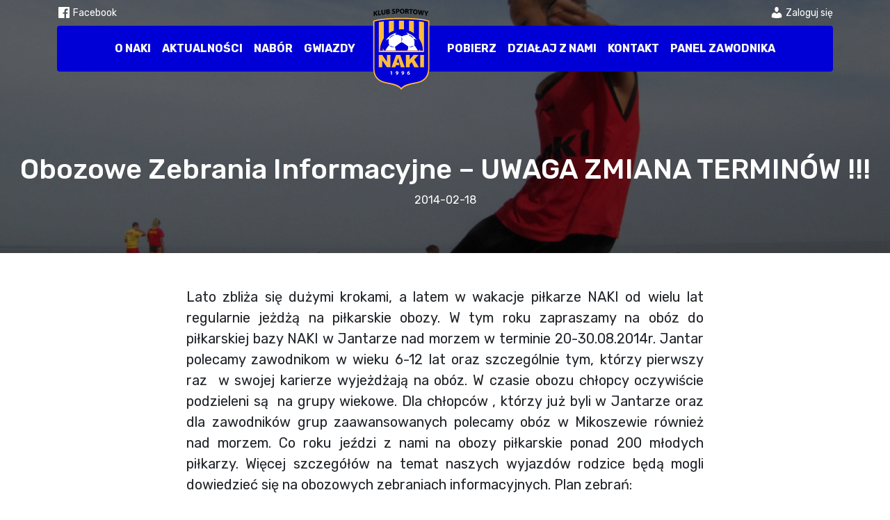

--- FILE ---
content_type: text/html; charset=UTF-8
request_url: https://naki.pl/obozowe-zebrania-informacyjne-uwaga-zmiana-terminow/
body_size: 9340
content:
<!DOCTYPE html>
<html lang="pl-PL">
<head>
	<meta name="viewport" content="width=device-width, initial-scale=1.0" />
	<meta charset="UTF-8" />
	<link rel="profile" href="https://gmpg.org/xfn/11" />
	<link rel="pingback" href="https://naki.pl/xmlrpc.php" />
		<title>Obozowe Zebrania Informacyjne &#8211; UWAGA ZMIANA TERMINÓW !!! &#8211; NAKI Szkółka Piłkarska</title>
<meta name='robots' content='max-image-preview:large' />
<link rel='dns-prefetch' href='//cdn.jsdelivr.net' />
<link rel='dns-prefetch' href='//www.googletagmanager.com' />
<link rel="alternate" type="application/rss+xml" title="NAKI Szkółka Piłkarska &raquo; Obozowe Zebrania Informacyjne &#8211; UWAGA ZMIANA TERMINÓW !!! Kanał z komentarzami" href="https://naki.pl/obozowe-zebrania-informacyjne-uwaga-zmiana-terminow/feed/" />
<link rel="alternate" title="oEmbed (JSON)" type="application/json+oembed" href="https://naki.pl/wp-json/oembed/1.0/embed?url=https%3A%2F%2Fnaki.pl%2Fobozowe-zebrania-informacyjne-uwaga-zmiana-terminow%2F" />
<link rel="alternate" title="oEmbed (XML)" type="text/xml+oembed" href="https://naki.pl/wp-json/oembed/1.0/embed?url=https%3A%2F%2Fnaki.pl%2Fobozowe-zebrania-informacyjne-uwaga-zmiana-terminow%2F&#038;format=xml" />
<style id='wp-img-auto-sizes-contain-inline-css' type='text/css'>
img:is([sizes=auto i],[sizes^="auto," i]){contain-intrinsic-size:3000px 1500px}
/*# sourceURL=wp-img-auto-sizes-contain-inline-css */
</style>
<style id='wp-emoji-styles-inline-css' type='text/css'>

	img.wp-smiley, img.emoji {
		display: inline !important;
		border: none !important;
		box-shadow: none !important;
		height: 1em !important;
		width: 1em !important;
		margin: 0 0.07em !important;
		vertical-align: -0.1em !important;
		background: none !important;
		padding: 0 !important;
	}
/*# sourceURL=wp-emoji-styles-inline-css */
</style>
<style id='wp-block-library-inline-css' type='text/css'>
:root{--wp-block-synced-color:#7a00df;--wp-block-synced-color--rgb:122,0,223;--wp-bound-block-color:var(--wp-block-synced-color);--wp-editor-canvas-background:#ddd;--wp-admin-theme-color:#007cba;--wp-admin-theme-color--rgb:0,124,186;--wp-admin-theme-color-darker-10:#006ba1;--wp-admin-theme-color-darker-10--rgb:0,107,160.5;--wp-admin-theme-color-darker-20:#005a87;--wp-admin-theme-color-darker-20--rgb:0,90,135;--wp-admin-border-width-focus:2px}@media (min-resolution:192dpi){:root{--wp-admin-border-width-focus:1.5px}}.wp-element-button{cursor:pointer}:root .has-very-light-gray-background-color{background-color:#eee}:root .has-very-dark-gray-background-color{background-color:#313131}:root .has-very-light-gray-color{color:#eee}:root .has-very-dark-gray-color{color:#313131}:root .has-vivid-green-cyan-to-vivid-cyan-blue-gradient-background{background:linear-gradient(135deg,#00d084,#0693e3)}:root .has-purple-crush-gradient-background{background:linear-gradient(135deg,#34e2e4,#4721fb 50%,#ab1dfe)}:root .has-hazy-dawn-gradient-background{background:linear-gradient(135deg,#faaca8,#dad0ec)}:root .has-subdued-olive-gradient-background{background:linear-gradient(135deg,#fafae1,#67a671)}:root .has-atomic-cream-gradient-background{background:linear-gradient(135deg,#fdd79a,#004a59)}:root .has-nightshade-gradient-background{background:linear-gradient(135deg,#330968,#31cdcf)}:root .has-midnight-gradient-background{background:linear-gradient(135deg,#020381,#2874fc)}:root{--wp--preset--font-size--normal:16px;--wp--preset--font-size--huge:42px}.has-regular-font-size{font-size:1em}.has-larger-font-size{font-size:2.625em}.has-normal-font-size{font-size:var(--wp--preset--font-size--normal)}.has-huge-font-size{font-size:var(--wp--preset--font-size--huge)}.has-text-align-center{text-align:center}.has-text-align-left{text-align:left}.has-text-align-right{text-align:right}.has-fit-text{white-space:nowrap!important}#end-resizable-editor-section{display:none}.aligncenter{clear:both}.items-justified-left{justify-content:flex-start}.items-justified-center{justify-content:center}.items-justified-right{justify-content:flex-end}.items-justified-space-between{justify-content:space-between}.screen-reader-text{border:0;clip-path:inset(50%);height:1px;margin:-1px;overflow:hidden;padding:0;position:absolute;width:1px;word-wrap:normal!important}.screen-reader-text:focus{background-color:#ddd;clip-path:none;color:#444;display:block;font-size:1em;height:auto;left:5px;line-height:normal;padding:15px 23px 14px;text-decoration:none;top:5px;width:auto;z-index:100000}html :where(.has-border-color){border-style:solid}html :where([style*=border-top-color]){border-top-style:solid}html :where([style*=border-right-color]){border-right-style:solid}html :where([style*=border-bottom-color]){border-bottom-style:solid}html :where([style*=border-left-color]){border-left-style:solid}html :where([style*=border-width]){border-style:solid}html :where([style*=border-top-width]){border-top-style:solid}html :where([style*=border-right-width]){border-right-style:solid}html :where([style*=border-bottom-width]){border-bottom-style:solid}html :where([style*=border-left-width]){border-left-style:solid}html :where(img[class*=wp-image-]){height:auto;max-width:100%}:where(figure){margin:0 0 1em}html :where(.is-position-sticky){--wp-admin--admin-bar--position-offset:var(--wp-admin--admin-bar--height,0px)}@media screen and (max-width:600px){html :where(.is-position-sticky){--wp-admin--admin-bar--position-offset:0px}}

/*# sourceURL=wp-block-library-inline-css */
</style><style id='global-styles-inline-css' type='text/css'>
:root{--wp--preset--aspect-ratio--square: 1;--wp--preset--aspect-ratio--4-3: 4/3;--wp--preset--aspect-ratio--3-4: 3/4;--wp--preset--aspect-ratio--3-2: 3/2;--wp--preset--aspect-ratio--2-3: 2/3;--wp--preset--aspect-ratio--16-9: 16/9;--wp--preset--aspect-ratio--9-16: 9/16;--wp--preset--color--black: #000000;--wp--preset--color--cyan-bluish-gray: #abb8c3;--wp--preset--color--white: #ffffff;--wp--preset--color--pale-pink: #f78da7;--wp--preset--color--vivid-red: #cf2e2e;--wp--preset--color--luminous-vivid-orange: #ff6900;--wp--preset--color--luminous-vivid-amber: #fcb900;--wp--preset--color--light-green-cyan: #7bdcb5;--wp--preset--color--vivid-green-cyan: #00d084;--wp--preset--color--pale-cyan-blue: #8ed1fc;--wp--preset--color--vivid-cyan-blue: #0693e3;--wp--preset--color--vivid-purple: #9b51e0;--wp--preset--gradient--vivid-cyan-blue-to-vivid-purple: linear-gradient(135deg,rgb(6,147,227) 0%,rgb(155,81,224) 100%);--wp--preset--gradient--light-green-cyan-to-vivid-green-cyan: linear-gradient(135deg,rgb(122,220,180) 0%,rgb(0,208,130) 100%);--wp--preset--gradient--luminous-vivid-amber-to-luminous-vivid-orange: linear-gradient(135deg,rgb(252,185,0) 0%,rgb(255,105,0) 100%);--wp--preset--gradient--luminous-vivid-orange-to-vivid-red: linear-gradient(135deg,rgb(255,105,0) 0%,rgb(207,46,46) 100%);--wp--preset--gradient--very-light-gray-to-cyan-bluish-gray: linear-gradient(135deg,rgb(238,238,238) 0%,rgb(169,184,195) 100%);--wp--preset--gradient--cool-to-warm-spectrum: linear-gradient(135deg,rgb(74,234,220) 0%,rgb(151,120,209) 20%,rgb(207,42,186) 40%,rgb(238,44,130) 60%,rgb(251,105,98) 80%,rgb(254,248,76) 100%);--wp--preset--gradient--blush-light-purple: linear-gradient(135deg,rgb(255,206,236) 0%,rgb(152,150,240) 100%);--wp--preset--gradient--blush-bordeaux: linear-gradient(135deg,rgb(254,205,165) 0%,rgb(254,45,45) 50%,rgb(107,0,62) 100%);--wp--preset--gradient--luminous-dusk: linear-gradient(135deg,rgb(255,203,112) 0%,rgb(199,81,192) 50%,rgb(65,88,208) 100%);--wp--preset--gradient--pale-ocean: linear-gradient(135deg,rgb(255,245,203) 0%,rgb(182,227,212) 50%,rgb(51,167,181) 100%);--wp--preset--gradient--electric-grass: linear-gradient(135deg,rgb(202,248,128) 0%,rgb(113,206,126) 100%);--wp--preset--gradient--midnight: linear-gradient(135deg,rgb(2,3,129) 0%,rgb(40,116,252) 100%);--wp--preset--font-size--small: 13px;--wp--preset--font-size--medium: 20px;--wp--preset--font-size--large: 36px;--wp--preset--font-size--x-large: 42px;--wp--preset--spacing--20: 0.44rem;--wp--preset--spacing--30: 0.67rem;--wp--preset--spacing--40: 1rem;--wp--preset--spacing--50: 1.5rem;--wp--preset--spacing--60: 2.25rem;--wp--preset--spacing--70: 3.38rem;--wp--preset--spacing--80: 5.06rem;--wp--preset--shadow--natural: 6px 6px 9px rgba(0, 0, 0, 0.2);--wp--preset--shadow--deep: 12px 12px 50px rgba(0, 0, 0, 0.4);--wp--preset--shadow--sharp: 6px 6px 0px rgba(0, 0, 0, 0.2);--wp--preset--shadow--outlined: 6px 6px 0px -3px rgb(255, 255, 255), 6px 6px rgb(0, 0, 0);--wp--preset--shadow--crisp: 6px 6px 0px rgb(0, 0, 0);}:where(.is-layout-flex){gap: 0.5em;}:where(.is-layout-grid){gap: 0.5em;}body .is-layout-flex{display: flex;}.is-layout-flex{flex-wrap: wrap;align-items: center;}.is-layout-flex > :is(*, div){margin: 0;}body .is-layout-grid{display: grid;}.is-layout-grid > :is(*, div){margin: 0;}:where(.wp-block-columns.is-layout-flex){gap: 2em;}:where(.wp-block-columns.is-layout-grid){gap: 2em;}:where(.wp-block-post-template.is-layout-flex){gap: 1.25em;}:where(.wp-block-post-template.is-layout-grid){gap: 1.25em;}.has-black-color{color: var(--wp--preset--color--black) !important;}.has-cyan-bluish-gray-color{color: var(--wp--preset--color--cyan-bluish-gray) !important;}.has-white-color{color: var(--wp--preset--color--white) !important;}.has-pale-pink-color{color: var(--wp--preset--color--pale-pink) !important;}.has-vivid-red-color{color: var(--wp--preset--color--vivid-red) !important;}.has-luminous-vivid-orange-color{color: var(--wp--preset--color--luminous-vivid-orange) !important;}.has-luminous-vivid-amber-color{color: var(--wp--preset--color--luminous-vivid-amber) !important;}.has-light-green-cyan-color{color: var(--wp--preset--color--light-green-cyan) !important;}.has-vivid-green-cyan-color{color: var(--wp--preset--color--vivid-green-cyan) !important;}.has-pale-cyan-blue-color{color: var(--wp--preset--color--pale-cyan-blue) !important;}.has-vivid-cyan-blue-color{color: var(--wp--preset--color--vivid-cyan-blue) !important;}.has-vivid-purple-color{color: var(--wp--preset--color--vivid-purple) !important;}.has-black-background-color{background-color: var(--wp--preset--color--black) !important;}.has-cyan-bluish-gray-background-color{background-color: var(--wp--preset--color--cyan-bluish-gray) !important;}.has-white-background-color{background-color: var(--wp--preset--color--white) !important;}.has-pale-pink-background-color{background-color: var(--wp--preset--color--pale-pink) !important;}.has-vivid-red-background-color{background-color: var(--wp--preset--color--vivid-red) !important;}.has-luminous-vivid-orange-background-color{background-color: var(--wp--preset--color--luminous-vivid-orange) !important;}.has-luminous-vivid-amber-background-color{background-color: var(--wp--preset--color--luminous-vivid-amber) !important;}.has-light-green-cyan-background-color{background-color: var(--wp--preset--color--light-green-cyan) !important;}.has-vivid-green-cyan-background-color{background-color: var(--wp--preset--color--vivid-green-cyan) !important;}.has-pale-cyan-blue-background-color{background-color: var(--wp--preset--color--pale-cyan-blue) !important;}.has-vivid-cyan-blue-background-color{background-color: var(--wp--preset--color--vivid-cyan-blue) !important;}.has-vivid-purple-background-color{background-color: var(--wp--preset--color--vivid-purple) !important;}.has-black-border-color{border-color: var(--wp--preset--color--black) !important;}.has-cyan-bluish-gray-border-color{border-color: var(--wp--preset--color--cyan-bluish-gray) !important;}.has-white-border-color{border-color: var(--wp--preset--color--white) !important;}.has-pale-pink-border-color{border-color: var(--wp--preset--color--pale-pink) !important;}.has-vivid-red-border-color{border-color: var(--wp--preset--color--vivid-red) !important;}.has-luminous-vivid-orange-border-color{border-color: var(--wp--preset--color--luminous-vivid-orange) !important;}.has-luminous-vivid-amber-border-color{border-color: var(--wp--preset--color--luminous-vivid-amber) !important;}.has-light-green-cyan-border-color{border-color: var(--wp--preset--color--light-green-cyan) !important;}.has-vivid-green-cyan-border-color{border-color: var(--wp--preset--color--vivid-green-cyan) !important;}.has-pale-cyan-blue-border-color{border-color: var(--wp--preset--color--pale-cyan-blue) !important;}.has-vivid-cyan-blue-border-color{border-color: var(--wp--preset--color--vivid-cyan-blue) !important;}.has-vivid-purple-border-color{border-color: var(--wp--preset--color--vivid-purple) !important;}.has-vivid-cyan-blue-to-vivid-purple-gradient-background{background: var(--wp--preset--gradient--vivid-cyan-blue-to-vivid-purple) !important;}.has-light-green-cyan-to-vivid-green-cyan-gradient-background{background: var(--wp--preset--gradient--light-green-cyan-to-vivid-green-cyan) !important;}.has-luminous-vivid-amber-to-luminous-vivid-orange-gradient-background{background: var(--wp--preset--gradient--luminous-vivid-amber-to-luminous-vivid-orange) !important;}.has-luminous-vivid-orange-to-vivid-red-gradient-background{background: var(--wp--preset--gradient--luminous-vivid-orange-to-vivid-red) !important;}.has-very-light-gray-to-cyan-bluish-gray-gradient-background{background: var(--wp--preset--gradient--very-light-gray-to-cyan-bluish-gray) !important;}.has-cool-to-warm-spectrum-gradient-background{background: var(--wp--preset--gradient--cool-to-warm-spectrum) !important;}.has-blush-light-purple-gradient-background{background: var(--wp--preset--gradient--blush-light-purple) !important;}.has-blush-bordeaux-gradient-background{background: var(--wp--preset--gradient--blush-bordeaux) !important;}.has-luminous-dusk-gradient-background{background: var(--wp--preset--gradient--luminous-dusk) !important;}.has-pale-ocean-gradient-background{background: var(--wp--preset--gradient--pale-ocean) !important;}.has-electric-grass-gradient-background{background: var(--wp--preset--gradient--electric-grass) !important;}.has-midnight-gradient-background{background: var(--wp--preset--gradient--midnight) !important;}.has-small-font-size{font-size: var(--wp--preset--font-size--small) !important;}.has-medium-font-size{font-size: var(--wp--preset--font-size--medium) !important;}.has-large-font-size{font-size: var(--wp--preset--font-size--large) !important;}.has-x-large-font-size{font-size: var(--wp--preset--font-size--x-large) !important;}
/*# sourceURL=global-styles-inline-css */
</style>

<style id='classic-theme-styles-inline-css' type='text/css'>
/*! This file is auto-generated */
.wp-block-button__link{color:#fff;background-color:#32373c;border-radius:9999px;box-shadow:none;text-decoration:none;padding:calc(.667em + 2px) calc(1.333em + 2px);font-size:1.125em}.wp-block-file__button{background:#32373c;color:#fff;text-decoration:none}
/*# sourceURL=/wp-includes/css/classic-themes.min.css */
</style>
<link rel='stylesheet' id='dashicons-css' href='https://naki.pl/wp-includes/css/dashicons.min.css?ver=6.9' type='text/css' media='all' />
<link rel='stylesheet' id='style-bootstrap-css' href='https://cdn.jsdelivr.net/npm/bootstrap@5.3.0-alpha1/dist/css/bootstrap.min.css?ver=6.9' type='text/css' media='all' />
<link rel='stylesheet' id='style-css' href='https://naki.pl/wp-content/themes/naki/style.css?ver=6.9' type='text/css' media='all' />
<script type="text/javascript" src="https://naki.pl/wp-includes/js/jquery/jquery.min.js?ver=3.7.1" id="jquery-core-js"></script>
<script type="text/javascript" src="https://naki.pl/wp-includes/js/jquery/jquery-migrate.min.js?ver=3.4.1" id="jquery-migrate-js"></script>

<!-- Fragment znacznika Google (gtag.js) dodany przez Site Kit -->
<!-- Fragment Google Analytics dodany przez Site Kit -->
<script type="text/javascript" src="https://www.googletagmanager.com/gtag/js?id=GT-TXHN2F5" id="google_gtagjs-js" async></script>
<script type="text/javascript" id="google_gtagjs-js-after">
/* <![CDATA[ */
window.dataLayer = window.dataLayer || [];function gtag(){dataLayer.push(arguments);}
gtag("set","linker",{"domains":["naki.pl"]});
gtag("js", new Date());
gtag("set", "developer_id.dZTNiMT", true);
gtag("config", "GT-TXHN2F5");
//# sourceURL=google_gtagjs-js-after
/* ]]> */
</script>
<link rel="https://api.w.org/" href="https://naki.pl/wp-json/" /><link rel="alternate" title="JSON" type="application/json" href="https://naki.pl/wp-json/wp/v2/posts/1733" /><link rel="EditURI" type="application/rsd+xml" title="RSD" href="https://naki.pl/xmlrpc.php?rsd" />
<meta name="generator" content="WordPress 6.9" />
<link rel="canonical" href="https://naki.pl/obozowe-zebrania-informacyjne-uwaga-zmiana-terminow/" />
<link rel='shortlink' href='https://naki.pl/?p=1733' />
<meta name="generator" content="Site Kit by Google 1.165.0" />	<meta name="facebook-domain-verification" content="g66bcjpd7jf9sw07rirrg6l7onkfvq" />
</head>
<body class="wp-singular post-template-default single single-post postid-1733 single-format-standard wp-theme-naki">
   
    <div class="position-fixed start-0 end-0 top-0 z-3">
		<div class="container mt-4 mt-lg-0">
			<div class="d-flex justify-content-end justify-content-lg-between py-2 small top-header gap-3">
				<a href="https://www.facebook.com/nakiolsztyn" target="_blank" class="text-white"><i class="dashicons dashicons-facebook"></i> <span class="d-none d-lg-inline">Facebook</span></a>
	            <a class="text-white" href="https://naki.pl/wp-login.php?redirect_to=%2F"><i class="dashicons dashicons-admin-users"></i> <span class="d-none d-lg-inline">Zaloguj się</span></a>		
			</div>
		
			<header class="header bg-primary rounded-1">
	
				<div class="navbar navbar-expand-lg d-flex justify-content-between justify-content-lg-center px-1 py-0">
				
					<a href="https://naki.pl" class="d-lg-none">
	                 	<img class="header-logo" src="https://naki.pl/wp-content/themes/naki/img/naki.svg" alt="NAKI Szkółka Piłkarska">
					</a>
	
					<button class="navbar-toggler px-0 py-2 d-lg-none header-toggle collapsed mx-2" type="button" data-bs-toggle="collapse" data-bs-target="#navbar">
				        <span></span><span></span><span></span>
				    </button>
				    
					<div id="navbar" class="collapse navbar-collapse justify-content-lg-center"><ul id="menu-menu-glowne" class="nav navbar-nav align-items-center"><li  id="menu-item-4831" class="menu-item menu-item-type-post_type menu-item-object-page nav-item nav-item-4831"><a href="https://naki.pl/o-naki/" class="nav-link ">O Naki</a></li>
<li  id="menu-item-4833" class="menu-item menu-item-type-taxonomy menu-item-object-category nav-item nav-item-4833"><a href="https://naki.pl/kategoria/aktualnosci/" class="nav-link ">Aktualności</a></li>
<li  id="menu-item-4835" class="menu-item menu-item-type-post_type menu-item-object-page nav-item nav-item-4835"><a href="https://naki.pl/nabor/" class="nav-link ">Nabór</a></li>
<li  id="menu-item-5182" class="menu-item menu-item-type-custom menu-item-object-custom nav-item nav-item-5182"><a href="/druzyna/gwiazdy-naki-olsztyn/" class="nav-link ">Gwiazdy</a></li>
<li  id="menu-item-4912" class="d-none d-lg-block menu-item menu-item-type-custom menu-item-object-custom menu-item-home nav-item nav-item-4912"><a href="https://naki.pl/" class="nav-link "><img class="header-logo" src="https://naki.pl/wp-content/themes/naki/img/naki.svg" alt="NAKI Szkółka Piłkarska"></a></li>
<li  id="menu-item-5036" class="menu-item menu-item-type-post_type menu-item-object-page nav-item nav-item-5036"><a href="https://naki.pl/pliki-do-pobrania/" class="nav-link ">Pobierz</a></li>
<li  id="menu-item-4840" class="menu-item menu-item-type-post_type menu-item-object-page nav-item nav-item-4840"><a href="https://naki.pl/pracuj-dzialaj-z-naki/" class="nav-link ">Działaj z nami</a></li>
<li  id="menu-item-4836" class="menu-item menu-item-type-post_type menu-item-object-page nav-item nav-item-4836"><a href="https://naki.pl/kontakt/" class="nav-link ">Kontakt</a></li>
<li  id="menu-item-4913" class="menu-item menu-item-type-custom menu-item-object-custom nav-item nav-item-4913"><a href="https://naki.pl/wp-login.php?redirect_to=%2Fpanel-zawodnika%2F" class="nav-link ">Panel zawodnika</a></li>
</ul></div>	 
	                    
		        </div>    
			</header>
		</div>
    </div>

	<div class="d-none">                    
                                        <a class="nav-link" href="https://naki.pl/wp-login.php?action=register">Rejestracja</a>
                    <a class="nav-link" href="https://naki.pl/wp-login.php?redirect_to=https%3A%2F%2Fnaki.pl">Logowanie</a>
                     
    </div>                           
<div style="background-image: url(https://naki.pl/wp-content/uploads/2023/08/cropped-20230810_182649-scaled-1.jpg);" class="bg-cover">

	<div class="bg-dark bg-opacity-50 position-relative d-flex align-items-center justify-content-center flex-column pt-header pb-5">
		<img width="1024" height="768" src="https://naki.pl/wp-content/uploads/2014/02/1392726092.jpg" class="position-absolute top-0 bottom-0 start-0 end-0 image-dark w-100 h-100 wp-post-image" alt="" decoding="async" fetchpriority="high" srcset="https://naki.pl/wp-content/uploads/2014/02/1392726092.jpg 1024w, https://naki.pl/wp-content/uploads/2014/02/1392726092-300x225.jpg 300w, https://naki.pl/wp-content/uploads/2014/02/1392726092-768x576.jpg 768w" sizes="(max-width: 1024px) 100vw, 1024px" />		<h1 class="text-white z-1 position-relative">Obozowe Zebrania Informacyjne &#8211; UWAGA ZMIANA TERMINÓW !!!</h1>
		<p class="text-white z-1 position-relative">2014-02-18</p>	</div>
</div>

<div class="container">
	<div class="post-content py-5 fs-5 col-lg-8 mx-auto">
		<p style="text-align: justify;">Lato zbliża się dużymi krokami, a latem w wakacje piłkarze NAKI od wielu lat regularnie jeżdżą na piłkarskie obozy. W tym roku zapraszamy na ob&oacute;z do piłkarskiej bazy NAKI w Jantarze nad morzem w terminie 20-30.08.2014r. Jantar polecamy zawodnikom w wieku 6-12 lat oraz szczeg&oacute;lnie tym, kt&oacute;rzy pierwszy raz&nbsp; w swojej karierze wyjeżdżają na ob&oacute;z. W czasie obozu chłopcy oczywiście podzieleni są&nbsp; na grupy wiekowe. Dla chłopc&oacute;w , kt&oacute;rzy już byli w Jantarze oraz dla zawodnik&oacute;w grup zaawansowanych polecamy ob&oacute;z w Mikoszewie r&oacute;wnież nad morzem. Co roku jeździ z nami na obozy piłkarskie ponad 200 młodych piłkarzy. Więcej szczeg&oacute;ł&oacute;w na temat naszych wyjazd&oacute;w rodzice będą mogli dowiedzieć się na obozowych zebraniach informacyjnych. Plan zebrań:</p>
<p><span style="color: #0000ff;"><strong>JANTAR</strong>&nbsp; oferta <a href="../../JANTAR-2014-nad-morzem,259.html">kliknij tu</a></span></p>
<p><span style="color: #0000ff;">3&nbsp; marzec (poniedziałek) godz. 17.45 SP 6 &nbsp;</span></p>
<p><span style="color: #0000ff;">5 marzec (środa)&nbsp;&nbsp;&nbsp;&nbsp;&nbsp;&nbsp;&nbsp;&nbsp;&nbsp;&nbsp; godz. 17.45 SP 6</span><span style="color: #0000ff;"> <br /></span></p>
<p><span style="color: #0000ff;">6 marzec (czwartek)&nbsp;&nbsp;&nbsp;&nbsp;&nbsp;&nbsp; godz. 17.45 SP 6 &nbsp;</span></p>
<p>&nbsp;</p>
<p><span style="color: #ff0000;"><strong>MIKOSZEWO</strong> &nbsp;oferta <a href="../../Mikoszewo-2014-Oboz-pilkarski-nad-morzem,1067.html">kliknij tu</a></span></p>
<p><span style="color: #ff0000;">5 marzec (środa)) godz. 17.45 SP 6</span></p>
<p><span style="color: #ff0000;"><br /></span></p>
<p><span style="color: #ff0000;"><strong>WARUNKIEM REZERWACJI MIEJSCA NA OB&Oacute;Ż JEST WPŁATA ZALICZKI W KWOCIE 250 zł do dnia 14.03.2014r</strong><br /></span></p>
	</div>
</div>

<div class="py-5 bg-light">
	<div class="container">
		<p class="h3 my-5 text-center">Zobacz także</p>
		<div class="row g-3">
						<div class="col-md-6 col-lg-4 g-3">
				<div class="card overflow-hidden border-0 flex-row align-items-center h-100">
					<a href="https://naki.pl/zimowe-warsztaty-pilkarskie-sprawy-organizacyjne/" class="col-4"><img width="150" height="150" src="https://naki.pl/wp-content/uploads/2025/01/received_2014306748762825-1-150x150.jpeg" class="img-fluid wp-post-image" alt="" decoding="async" /></a>
					<div class="card-body">
						<p class="small text-muted m-0">2026-01-15</p>
						<a href="https://naki.pl/zimowe-warsztaty-pilkarskie-sprawy-organizacyjne/" class="h5 mb-1 d-block">Zimowe Warsztaty Piłkarskie &#8211; sprawy organizacyjne&#8230;</a>
					</div>
				</div>
			</div>
						<div class="col-md-6 col-lg-4 g-3">
				<div class="card overflow-hidden border-0 flex-row align-items-center h-100">
					<a href="https://naki.pl/zimowy-oboz-ketrzyn-2025-sprawy-organizacyjne/" class="col-4"><img width="150" height="150" src="https://naki.pl/wp-content/uploads/2026/01/pilka-150x150.jpg" class="img-fluid wp-post-image" alt="" decoding="async" /></a>
					<div class="card-body">
						<p class="small text-muted m-0">2026-01-15</p>
						<a href="https://naki.pl/zimowy-oboz-ketrzyn-2025-sprawy-organizacyjne/" class="h5 mb-1 d-block">Zimowy Obóz Kętrzyn 2026 &#8211; sprawy organizacyjne&#8230;</a>
					</div>
				</div>
			</div>
						<div class="col-md-6 col-lg-4 g-3">
				<div class="card overflow-hidden border-0 flex-row align-items-center h-100">
					<a href="https://naki.pl/dodatkowe-treningi-w-styczniu/" class="col-4"><img width="150" height="150" src="https://naki.pl/wp-content/uploads/2025/01/IMG_20220909_194136-150x150.jpg" class="img-fluid wp-post-image" alt="" decoding="async" loading="lazy" /></a>
					<div class="card-body">
						<p class="small text-muted m-0">2025-12-27</p>
						<a href="https://naki.pl/dodatkowe-treningi-w-styczniu/" class="h5 mb-1 d-block">Jak trenujemy w styczniu 2026 ? Dodatkowe zajęcia, konkurs &#8222;Króla Strzelców&#8221;, Turnieje&#8230;.</a>
					</div>
				</div>
			</div>
						<div class="col-md-6 col-lg-4 g-3">
				<div class="card overflow-hidden border-0 flex-row align-items-center h-100">
					<a href="https://naki.pl/zapisy-na-nowy-rok-szkolny-2025-26/" class="col-4"><img width="150" height="150" src="https://naki.pl/wp-content/uploads/2023/05/1685544089-150x150.jpg" class="img-fluid wp-post-image" alt="" decoding="async" loading="lazy" /></a>
					<div class="card-body">
						<p class="small text-muted m-0">2025-11-29</p>
						<a href="https://naki.pl/zapisy-na-nowy-rok-szkolny-2025-26/" class="h5 mb-1 d-block">Zapisy na nowy rok szkolny 2025/26</a>
					</div>
				</div>
			</div>
						<div class="col-md-6 col-lg-4 g-3">
				<div class="card overflow-hidden border-0 flex-row align-items-center h-100">
					<a href="https://naki.pl/nowe-stroje-treningowo-meczowe-prezent-mikolajki/" class="col-4"><img width="150" height="150" src="https://naki.pl/wp-content/uploads/2025/07/NAKI-2025-REAL-MADRID-2-150x150.png" class="img-fluid wp-post-image" alt="" decoding="async" loading="lazy" /></a>
					<div class="card-body">
						<p class="small text-muted m-0">2025-11-09</p>
						<a href="https://naki.pl/nowe-stroje-treningowo-meczowe-prezent-mikolajki/" class="h5 mb-1 d-block">Nowe Stroje i ortaliony piłkarskie &#8211; zamówione stroje są juz do odbioru</a>
					</div>
				</div>
			</div>
						<div class="col-md-6 col-lg-4 g-3">
				<div class="card overflow-hidden border-0 flex-row align-items-center h-100">
					<a href="https://naki.pl/akcja-karty-ocen-naki/" class="col-4"><img width="150" height="150" src="https://naki.pl/wp-content/uploads/2025/10/NAUKA-1024x683-1-150x150.jpg" class="img-fluid wp-post-image" alt="" decoding="async" loading="lazy" /></a>
					<div class="card-body">
						<p class="small text-muted m-0">2025-10-31</p>
						<a href="https://naki.pl/akcja-karty-ocen-naki/" class="h5 mb-1 d-block">AKCJA KARTY OCEN w Klubie Piłkarskim NAKI!</a>
					</div>
				</div>
			</div>
					
		</div>
	</div>
</div>




<footer class="bg-primary footer">
	<div class="container py-5 text-white">
		<div class="d-flex justify-content-between flex-column flex-md-row">
			<div>
				<p class="fs-4">Dane kontaktowe</p>
				<p>Szkółka Piłkarska NAKI<br />Juliana Tuwima 22, 10-771 Olsztyn</p>
				<p class="d-flex align-items-center gap-2 mb-1"><i class="dashicons dashicons-email"></i> <a href="/cdn-cgi/l/email-protection#fe909f9597be909f9597d08e92" class="text-white"><span class="__cf_email__" data-cfemail="513f303a38113f303a387f213d">[email&#160;protected]</span></a></p>
				<p class="d-flex align-items-center gap-2"><i class="dashicons dashicons-phone"></i> <a href="tel:604532547" class="text-white">604 532 547</a></p>
			</div>
			<div class="menu-menu-w-stopce-container"><ul id="menu-menu-w-stopce" class="list-unstyled"><li id="menu-item-4956" class="menu-item menu-item-type-post_type menu-item-object-page menu-item-4956"><a href="https://naki.pl/andrzej-nakielski/">Andrzej Nakielski</a></li>
<li id="menu-item-4957" class="menu-item menu-item-type-post_type menu-item-object-page menu-item-4957"><a href="https://naki.pl/kontakt/">Kontakt</a></li>
<li id="menu-item-4958" class="menu-item menu-item-type-post_type menu-item-object-page menu-item-4958"><a href="https://naki.pl/nabor/">Nabór</a></li>
<li id="menu-item-4959" class="menu-item menu-item-type-post_type menu-item-object-page menu-item-4959"><a href="https://naki.pl/o-naki/">O Naki</a></li>
<li id="menu-item-4961" class="menu-item menu-item-type-post_type menu-item-object-page menu-item-4961"><a href="https://naki.pl/pliki-do-pobrania/">Pliki do pobrania</a></li>
<li id="menu-item-4962" class="menu-item menu-item-type-post_type menu-item-object-page menu-item-4962"><a href="https://naki.pl/pracuj-dzialaj-z-naki/">Pracuj – Działaj z NAKI</a></li>
<li id="menu-item-5005" class="menu-item menu-item-type-custom menu-item-object-custom menu-item-5005"><a href="/archiwalne-galerie/">Galerie archiwalne</a></li>
<li id="menu-item-5791" class="menu-item menu-item-type-post_type menu-item-object-page menu-item-5791"><a href="https://naki.pl/plan-zajetosci-sali-naki/">Plan dostepności hali i boiska Naki</a></li>
<li id="menu-item-6559" class="menu-item menu-item-type-post_type menu-item-object-page menu-item-6559"><a href="https://naki.pl/polityka-ochrony-dzieci/">Polityka Ochrony Dzieci</a></li>
</ul></div>		
		
		</div>
	</div>
</footer>

<div class="container">
	<div class="d-flex justify-content-between py-2">
		<p class="m-0">2026 &copy; NAKI</p>
                <p class="m-0">Strona stworzona przez <span class="cormo">Cormo</span></p>
	</div>
</div>

<script data-cfasync="false" src="/cdn-cgi/scripts/5c5dd728/cloudflare-static/email-decode.min.js"></script><script type="speculationrules">
{"prefetch":[{"source":"document","where":{"and":[{"href_matches":"/*"},{"not":{"href_matches":["/wp-*.php","/wp-admin/*","/wp-content/uploads/*","/wp-content/*","/wp-content/plugins/*","/wp-content/themes/naki/*","/*\\?(.+)"]}},{"not":{"selector_matches":"a[rel~=\"nofollow\"]"}},{"not":{"selector_matches":".no-prefetch, .no-prefetch a"}}]},"eagerness":"conservative"}]}
</script>
<script type="text/javascript" src="https://naki.pl/wp-includes/js/comment-reply.min.js?ver=6.9" id="comment-reply-js" async="async" data-wp-strategy="async" fetchpriority="low"></script>
<script type="text/javascript" src="https://cdn.jsdelivr.net/npm/bootstrap@5.3.0-alpha1/dist/js/bootstrap.bundle.min.js?ver=6.9" id="script-bootstrap-js"></script>
<script type="text/javascript" id="script-theme-js-extra">
/* <![CDATA[ */
var cormo = {"ajaxurl":"https://naki.pl/wp-admin/admin-ajax.php"};
//# sourceURL=script-theme-js-extra
/* ]]> */
</script>
<script type="text/javascript" src="https://naki.pl/wp-content/themes/naki/js/theme-scripts.js?ver=1769106354" id="script-theme-js"></script>
<script id="wp-emoji-settings" type="application/json">
{"baseUrl":"https://s.w.org/images/core/emoji/17.0.2/72x72/","ext":".png","svgUrl":"https://s.w.org/images/core/emoji/17.0.2/svg/","svgExt":".svg","source":{"concatemoji":"https://naki.pl/wp-includes/js/wp-emoji-release.min.js?ver=6.9"}}
</script>
<script type="module">
/* <![CDATA[ */
/*! This file is auto-generated */
const a=JSON.parse(document.getElementById("wp-emoji-settings").textContent),o=(window._wpemojiSettings=a,"wpEmojiSettingsSupports"),s=["flag","emoji"];function i(e){try{var t={supportTests:e,timestamp:(new Date).valueOf()};sessionStorage.setItem(o,JSON.stringify(t))}catch(e){}}function c(e,t,n){e.clearRect(0,0,e.canvas.width,e.canvas.height),e.fillText(t,0,0);t=new Uint32Array(e.getImageData(0,0,e.canvas.width,e.canvas.height).data);e.clearRect(0,0,e.canvas.width,e.canvas.height),e.fillText(n,0,0);const a=new Uint32Array(e.getImageData(0,0,e.canvas.width,e.canvas.height).data);return t.every((e,t)=>e===a[t])}function p(e,t){e.clearRect(0,0,e.canvas.width,e.canvas.height),e.fillText(t,0,0);var n=e.getImageData(16,16,1,1);for(let e=0;e<n.data.length;e++)if(0!==n.data[e])return!1;return!0}function u(e,t,n,a){switch(t){case"flag":return n(e,"\ud83c\udff3\ufe0f\u200d\u26a7\ufe0f","\ud83c\udff3\ufe0f\u200b\u26a7\ufe0f")?!1:!n(e,"\ud83c\udde8\ud83c\uddf6","\ud83c\udde8\u200b\ud83c\uddf6")&&!n(e,"\ud83c\udff4\udb40\udc67\udb40\udc62\udb40\udc65\udb40\udc6e\udb40\udc67\udb40\udc7f","\ud83c\udff4\u200b\udb40\udc67\u200b\udb40\udc62\u200b\udb40\udc65\u200b\udb40\udc6e\u200b\udb40\udc67\u200b\udb40\udc7f");case"emoji":return!a(e,"\ud83e\u1fac8")}return!1}function f(e,t,n,a){let r;const o=(r="undefined"!=typeof WorkerGlobalScope&&self instanceof WorkerGlobalScope?new OffscreenCanvas(300,150):document.createElement("canvas")).getContext("2d",{willReadFrequently:!0}),s=(o.textBaseline="top",o.font="600 32px Arial",{});return e.forEach(e=>{s[e]=t(o,e,n,a)}),s}function r(e){var t=document.createElement("script");t.src=e,t.defer=!0,document.head.appendChild(t)}a.supports={everything:!0,everythingExceptFlag:!0},new Promise(t=>{let n=function(){try{var e=JSON.parse(sessionStorage.getItem(o));if("object"==typeof e&&"number"==typeof e.timestamp&&(new Date).valueOf()<e.timestamp+604800&&"object"==typeof e.supportTests)return e.supportTests}catch(e){}return null}();if(!n){if("undefined"!=typeof Worker&&"undefined"!=typeof OffscreenCanvas&&"undefined"!=typeof URL&&URL.createObjectURL&&"undefined"!=typeof Blob)try{var e="postMessage("+f.toString()+"("+[JSON.stringify(s),u.toString(),c.toString(),p.toString()].join(",")+"));",a=new Blob([e],{type:"text/javascript"});const r=new Worker(URL.createObjectURL(a),{name:"wpTestEmojiSupports"});return void(r.onmessage=e=>{i(n=e.data),r.terminate(),t(n)})}catch(e){}i(n=f(s,u,c,p))}t(n)}).then(e=>{for(const n in e)a.supports[n]=e[n],a.supports.everything=a.supports.everything&&a.supports[n],"flag"!==n&&(a.supports.everythingExceptFlag=a.supports.everythingExceptFlag&&a.supports[n]);var t;a.supports.everythingExceptFlag=a.supports.everythingExceptFlag&&!a.supports.flag,a.supports.everything||((t=a.source||{}).concatemoji?r(t.concatemoji):t.wpemoji&&t.twemoji&&(r(t.twemoji),r(t.wpemoji)))});
//# sourceURL=https://naki.pl/wp-includes/js/wp-emoji-loader.min.js
/* ]]> */
</script>
<script defer src="https://static.cloudflareinsights.com/beacon.min.js/vcd15cbe7772f49c399c6a5babf22c1241717689176015" integrity="sha512-ZpsOmlRQV6y907TI0dKBHq9Md29nnaEIPlkf84rnaERnq6zvWvPUqr2ft8M1aS28oN72PdrCzSjY4U6VaAw1EQ==" data-cf-beacon='{"version":"2024.11.0","token":"e16356788367481bb781e41de09b7e75","r":1,"server_timing":{"name":{"cfCacheStatus":true,"cfEdge":true,"cfExtPri":true,"cfL4":true,"cfOrigin":true,"cfSpeedBrain":true},"location_startswith":null}}' crossorigin="anonymous"></script>
</body>
</html>

--- FILE ---
content_type: text/javascript
request_url: https://naki.pl/wp-content/themes/naki/js/theme-scripts.js?ver=1769106354
body_size: 1054
content:
const urlBase64ToUint8Array = base64String => {
  const padding = '='.repeat((4 - (base64String.length % 4)) % 4)
  const base64 = (base64String + padding).replace(/\-/g, '+').replace(/_/g, '/')
  const rawData = atob(base64)
  const outputArray = new Uint8Array(rawData.length)
  for (let i = 0; i < rawData.length; ++i) {
    outputArray[i] = rawData.charCodeAt(i)
  }
  return outputArray
}


(function( $ ) {
 
	"use strict";
	
	$('[data-form="ajax"]').on('submit', function(event){
		event.preventDefault();
		
                var form = $(this);
		var data = $(this).serialize();
		var spinner = $('<span class="spinner-grow spinner-grow-sm ms-2"></span>');
		var submit = $(this).find('.btn[type="submit"]');
		submit.append(spinner);
		
		$.ajax({
            url: cormo.ajaxurl,
            type: 'POST',
            data: data,
            dataType: 'json',
            success: function (response) {
                if(response.status == 'OK') {
                	if(response.redirect) window.location.replace(response.redirect);
                        else if(response.replace) form.replaceWith(response.replace);
                	else window.location.reload(true);
                  console.log(response.debug);
                } else {
                	alert(response.message);
                } 
                spinner.remove();
            },
            error: function (response) {
            	alert('Wystąpił błąd, spróbuj ponownie za chwilę. Jeżeli to nic nie zmieni - skontaktuj się z nami.');
                spinner.remove();
            },
        })
	});	
	
	
	$('body').delegate('[data-action]','click', function(event){
		event.preventDefault();
		
		var data = $(this).data();
		var button = $(this);
		var spinner = $('<span class="spinner-grow spinner-grow-sm ms-2"></span>');
		$(this).append(spinner);
		
		$.ajax({
            url: cormo.ajaxurl,
            type: 'POST',
            data: data,
            dataType: 'json',
            success: function (response) {
                if(response.status == 'OK') {
                	if(response.redirect) window.location.replace(response.redirect);
                	else if(response.replace){button.replaceWith($(response.replace));}
                	else if(response.message) button.text(response.message);
                	else window.location.reload(true);
                } else {
                	alert(response.message);
                } 
                spinner.remove();
            },
            error: function (response) {
            	alert('Wystąpił błąd, spróbuj ponownie za chwilę. Jeżeli to nic nie zmieni - skontaktuj się z nami.');
                spinner.remove();
            },
        })
	});	
	
        
        

        $('body').delegate('[data-switch="push"]', 'click', function() {
        	
        	if($(this).is(':checked')) {
        		
                return navigator.serviceWorker
                .register('/service.js')
                .then(function (registration) {
                  const subscribeOptions = {
                    userVisibleOnly: true,
                    applicationServerKey: urlBase64ToUint8Array(
                      'BHUeiLHPmzPz8BzGuIUZUU9RwHb_dLR5CrdTVrSQPbg8aDYaTfhTMUM5mfUmaNyvgKhR4EqdiiBKGRhUtXKv5rk',
                    ),
                  };

                  return registration.pushManager.subscribe(subscribeOptions);
                })
                .then(function (pushSubscription) {
                   $.ajax({
                        url: cormo.ajaxurl,
                        type: 'POST',
                        data: { token: JSON.stringify(pushSubscription), action: 'push_token' },
                    });
                   
                  return pushSubscription;
                });	
        		
        	} else {
        		
                navigator.serviceWorker.ready.then((serviceWorkerRegistration) => {
              	  serviceWorkerRegistration.pushManager
              	    .getSubscription()
              	    .then((subscription) => {
              	    	subscription.unsubscribe().then((successful) => {
              	    		$('[data-switch="push"]').prop('checked', false);
	              	    })
	              	    .catch((e) => {

	              	    });
              	    })
              	    .catch((err) => {
              	      console.error(`Error during getSubscription(): ${err}`);
              	    });
              	});          		
        		
        	}

        });        
        
        
        navigator.serviceWorker.ready.then((serviceWorkerRegistration) => {
        	  // Do we already have a push message subscription?
        	  serviceWorkerRegistration.pushManager
        	    .getSubscription()
        	    .then((subscription) => {
        	      $('[data-switch="push"]').prop('checked', true);
        	    })
        	    .catch((err) => {
        	      console.error(`Error during getSubscription(): ${err}`);
        	    });
        	});       
        
        
        
        
})(jQuery);

